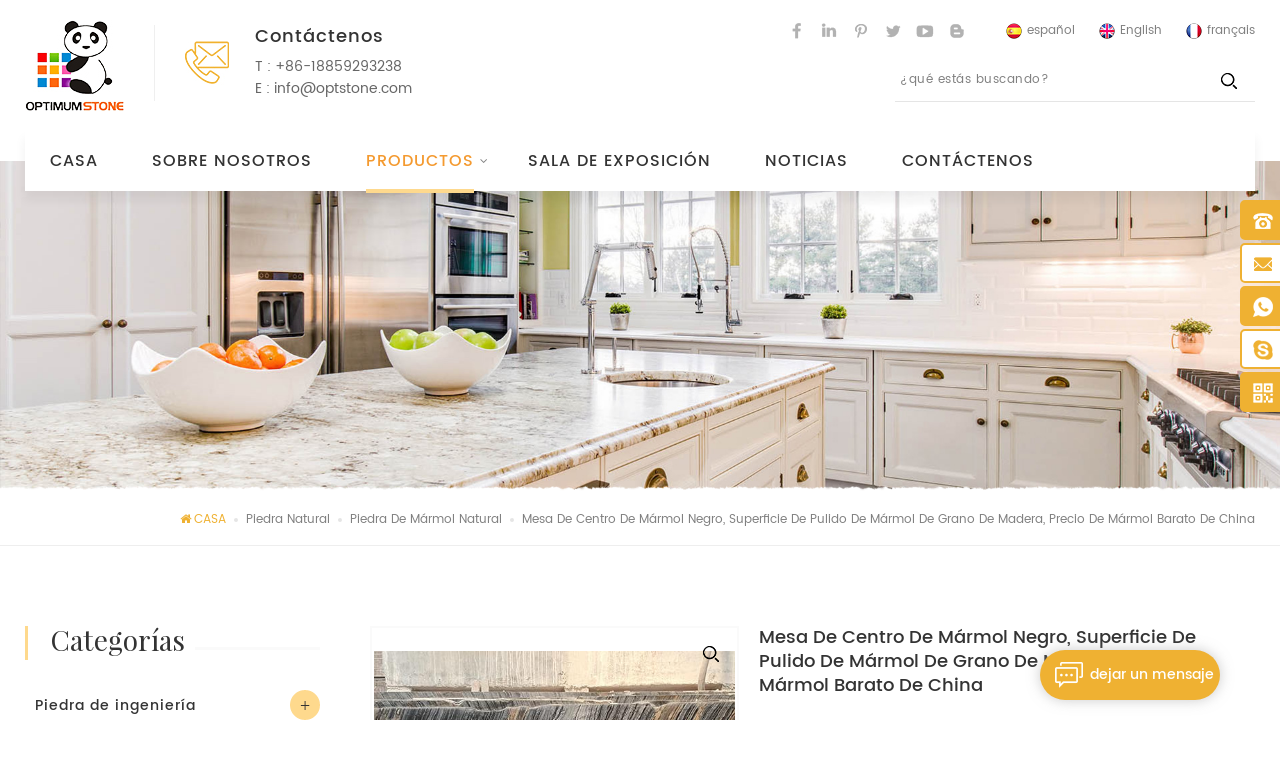

--- FILE ---
content_type: text/html
request_url: https://es.optstone.com/black-marble-coffee-table-wood-grain-marble-polishing-surface-china-cheap-marble-price_p424.html
body_size: 13339
content:
<!DOCTYPE html PUBLIC "-//W3C//DTD XHTML 1.0 Transitional//EN" "http://www.w3.org/TR/xhtml1/DTD/xhtml1-transitional.dtd">
<html xmlns="http://www.w3.org/1999/xhtml">
    <head>
        <meta http-equiv="X-UA-Compatible" content="IE=edge">
            <meta name="viewport" content="width=device-width, initial-scale=1.0, user-scalable=no">
                <meta http-equiv="Content-Type" content="text/html; charset=utf-8" />
                <meta http-equiv="X-UA-Compatible" content="IE=edge,Chrome=1" />
                <meta http-equiv="X-UA-Compatible" content="IE=9" />
                <meta http-equiv="Content-Type" content="text/html; charset=utf-8" />
                <title>Mesa De Centro De Mármol Negro,superficie De Pulido De Mármol De Grano De Madera,precio De Mármol Barato De China Proveedores - Optstone.es</title>
                <meta name="keywords" content="mesa de centro de mármol negro,pulido de mármol de grano de madera,precio barato de mármol de china" />
                <meta name="description" content="fabricante de Mesa de centro de mármol negro,superficie de pulido de mármol de grano de madera,precio de mármol barato de china,vendemos al por mayor mesa de centro de mármol negro. producto de alta calidad a precios competitivos. pregunta ahora!" />
                <link href="/template/images/logo.ico" rel="shortcut icon"  />
                                    <link rel="alternate" hreflang="en" href="https://www.optstone.com/black-marble-coffee-table-wood-grain-marble-polishing-surface-china-cheap-marble-price_p424.html" />
                                    <link rel="alternate" hreflang="fr" href="https://fr.optstone.com/black-marble-coffee-table-wood-grain-marble-polishing-surface-china-cheap-marble-price_p424.html" />
                                    <link rel="alternate" hreflang="es" href="https://es.optstone.com/black-marble-coffee-table-wood-grain-marble-polishing-surface-china-cheap-marble-price_p424.html" />
                                <link type="text/css" rel="stylesheet" href="/template/css/bootstrap.css">
                    <link type="text/css" rel="stylesheet" href="/template/css/font-awesome.min.css">
                        <link type="text/css" rel="stylesheet" href="/template/css/meanmenu.min.css">
                            <link type="text/css" rel="stylesheet" href="/template/css/animate.css" />
                            <link type="text/css" rel="stylesheet" href="/template/css/style.css">
                                <script type="c9042bfe08d6022447649996-text/javascript" src="/template/js/jquery-1.8.3.js"></script>
                                <script language="javascript" src="/js/jquery.validate.min.js" type="c9042bfe08d6022447649996-text/javascript"></script>
                                <script language="javascript" src="/js/jquery.blockUI.js" type="c9042bfe08d6022447649996-text/javascript"></script>
                                <script type="c9042bfe08d6022447649996-text/javascript" src="/js/front/common.js"></script>
                                <script type="c9042bfe08d6022447649996-text/javascript" src="/js/jcarousellite_1.0.1.pack.js"></script>
                                <script type="c9042bfe08d6022447649996-text/javascript" src="/template/js/bootstrap.min.js"></script>
                                <script type="c9042bfe08d6022447649996-text/javascript" src="/template/js/demo.js"></script>
                                <script type="c9042bfe08d6022447649996-text/javascript" src="/template/js/jquery.velocity.min.js"></script>
                                <script type="c9042bfe08d6022447649996-text/javascript" src="/template/js/mainscript.js"></script>
                                <script type="c9042bfe08d6022447649996-text/javascript" src="/template/js/slick.js"></script>
                                <script type="c9042bfe08d6022447649996-text/javascript" src="/template/js/bootstrap-touch-slider.js"></script>
                                <!--[if ie9]
                                <script src="js/html5shiv.min.js"></script>
                                <script src="js/respond.min.js"></script>
                                -->
                                <!--[if IE 8]>
                                    <script src="https://oss.maxcdn.com/libs/html5shiv/3.7.0/html5shiv.js"></script>
                                    <script src="https://oss.maxcdn.com/libs/respond.js/1.3.0/respond.min.js"></script>
                                <![endif]-->
                                <script type="c9042bfe08d6022447649996-text/javascript">
                                    if( /Android|webOS|iPhone|iPad|iPod|BlackBerry|IEMobile|Opera Mini/i.test(navigator.userAgent) ) {
                                        $(function () {       
                                            $('.newm img').attr("style","");
                                            $(".newm img").attr("width","");
                                            $(".newm img").attr("height","");     

                                        })
                                    }
                                </script>
                                <meta name="msvalidate.01" content="6BD23CAFBC5E1BF52B98FEC4578FAC20" />
<meta name="google-site-verification" content="Xr_NDGofm7jHgUUVHr9bgtDvJvrJciMxuhhdUhausV4" />
<!-- Google Tag Manager -->
<script type="c9042bfe08d6022447649996-text/javascript">(function(w,d,s,l,i){w[l]=w[l]||[];w[l].push({'gtm.start':
new Date().getTime(),event:'gtm.js'});var f=d.getElementsByTagName(s)[0],
j=d.createElement(s),dl=l!='dataLayer'?'&l='+l:'';j.async=true;j.src=
'https://www.googletagmanager.com/gtm.js?id='+i+dl;f.parentNode.insertBefore(j,f);
})(window,document,'script','dataLayer','GTM-5DQGKH');</script>
<!-- End Google Tag Manager -->                                </head>
                                <body>
                                                                            <!-- Load Facebook SDK for JavaScript -->
<div id="fb-root"></div>
<script type="c9042bfe08d6022447649996-text/javascript">
  window.fbAsyncInit = function() {
    FB.init({
      xfbml            : true,
      version          : 'v3.2'
    });
  };

  (function(d, s, id) {
  var js, fjs = d.getElementsByTagName(s)[0];
  if (d.getElementById(id)) return;
  js = d.createElement(s); js.id = id;
  js.src = 'https://connect.facebook.net/en_US/sdk/xfbml.customerchat.js';
  fjs.parentNode.insertBefore(js, fjs);
}(document, 'script', 'facebook-jssdk'));</script>

<!-- Your customer chat code -->
<div class="fb-customerchat"
  attribution=setup_tool
  page_id="301391693841823">
</div>                                                                        <!-- Google Tag Manager (noscript) -->
<noscript><iframe src="https://www.googletagmanager.com/ns.html?id=GTM-5DQGKH"
height="0" width="0" style="display:none;visibility:hidden"></iframe></noscript>
<!-- End Google Tag Manager (noscript) -->                                    <div class="header clearfix">
                                        <div class="container">
                                            <div class="row">
                                                <div id="logo">
                                                                                                                                                                        <a  href="/" ><img src="/uploadfile/userimg/a354ad9526d5f9cb71e3f722a188375b.jpg" alt="XIAMEN OPTIMUM STONE CO., LTD." /></a>
                                                                                                                                                            </div>
                                                <div class="head_con">
                                                    <em>Contáctenos</em>
                                                                                                            <p>T : <a rel="nofollow" href="tel:+86-18859293238">+86-18859293238</a></p>
                                                                                                                                                                                                                        <p>E : <a  rel="nofollow" href="mailto:info@optstone.com">info@optstone.com</a></p>
                                                                                                    </div>
                                                <div class="head_right clearfix">
                                                    <ul class="language">
                                                                                                                        <li><a href="https://es.optstone.com/black-marble-coffee-table-wood-grain-marble-polishing-surface-china-cheap-marble-price_p424.html" title="español"><img src="/template/images/es.png" alt="español" /><p>español</p></a></li>
                                                             
                                                         
                                                                <li><a href="https://www.optstone.com/black-marble-coffee-table-wood-grain-marble-polishing-surface-china-cheap-marble-price_p424.html" title="English"><img src="/template/images/en.png" alt="English" /><p>English</p></a></li>
                                                             
                                                                <li><a href="https://fr.optstone.com/black-marble-coffee-table-wood-grain-marble-polishing-surface-china-cheap-marble-price_p424.html" title="français"><img src="/template/images/fr.png" alt="français" /><p>français</p></a></li>
                                                                                                                </ul>
                                                    <ul class="social_icons">
                                                          
                                                          
                                                              
                                                                <li><a rel="nofollow" target="_blank" href="https://www.facebook.com/optstone/" ><img src="/uploadfile/friendlink/bdc2cd1f3142ecf1d4c24f6d8e1ad53f.png" alt="con_sns_f" /></a></li>
                                                              
                                                                <li><a rel="nofollow" target="_blank" href="http://www.linkedin.com/company/xiamen-optimum-stone-co.-ltd.?trk=nav_account_sub_nav_company_admin" ><img src="/uploadfile/friendlink/062fcd20dd2a91b6cbd13fe26634f50d.png" alt="con_sns_l" /></a></li>
                                                              
                                                                <li><a rel="nofollow" target="_blank" href="https://www.pinterest.com/zhendongguo/" ><img src="/uploadfile/friendlink/1076cba21b0c7cf4cee3275629d8c639.png" alt="con_sns_y" /></a></li>
                                                              
                                                                <li><a rel="nofollow" target="_blank" href="https://twitter.com/Optimumstone" ><img src="/uploadfile/friendlink/04c3bee7cf20d8230089191be4828bf4.png" alt="con_sns_b" /></a></li>
                                                              
                                                                <li><a rel="nofollow" target="_blank" href="https://www.youtube.com/channel/UClp8kDBKvsjVNIrb1cutuLQ" ><img src="/uploadfile/friendlink/3b256295db3612e2631e9a4598a612be.png" alt="con_sns_l" /></a></li>
                                                              
                                                                <li><a rel="nofollow" target="_blank" href="https://optimumstonequartz.blogspot.com" ><img src="/uploadfile/friendlink/6d1a7531be52fab3bf4cd8fbc739f5f9.png" alt="con_sns_l" /></a></li>
                                                                                                                    	
                                                    </ul>
                                                    <div class="clearfix"></div>
                                                    <div class="search_box">
                                                        <div class="attr-nav">
                                                            <a class="search" href="#"><i></i></a>
                                                        </div>
                                                        <div class="top-search clearfix">
                                                            <div class="input-group">
                                                                <h4>¿qué estás buscando?</h4>
                                                                <div class="header_search clearfix">
                                                                    <input name="search_keyword" onkeydown="if (!window.__cfRLUnblockHandlers) return false; javascript:enterIn(event);" type="text" class="form-control" placeholder="¿qué estás buscando?" data-cf-modified-c9042bfe08d6022447649996-="">
                                                                        <input  type="submit" class="search_btn btn_search1" value="">
                                                                            </div>
                                                                            <span class="input-group-addon close-search"><i class="fa fa-times"></i></span>
                                                                            </div>
                                                                            </div>
                                                                            </div>
                                                                            </div>
                                                                            <div class="mobile-menu-area hidden-md hidden-lg">
                                                                                <div class="container">
                                                                                    <div class="row">
                                                                                        <div class="col-md-12">
                                                                                            <div class="mobile-menu">
                                                                                                <nav id="mobile-menu">
                                                                                                    <ul class="clearfix">
                                                                                                        <li><a href="/">Casa</a></li>
                                                                                                                                                                                                                <li><a  href="/about-us_d1">sobre nosotros</a></li>
                                                                                                        <li><a href="/products">Productos</a>
                                                                                                            <ul class="vmegamenu">
                                                                                                                                                                                                                                                                                                                                                        <li><a href="/piedra-de-ingenier-a_c4" title="Piedra de ingeniería">Piedra de ingeniería</a>
                                                                                                                                                                                                                                                    <ul class="vmegamenu">
                                                                                                                                                                                                                                                                                                                                                                                                        <li><a href="/engineered-quartz-stone_c11" title="Piedra de cuarzo de ingeniería">Piedra de cuarzo de ingeniería</a></li>
                                                                                                                                                                                                                                                                                                                                                                                                                                                                                                                                            <li><a href="/engineered-sintered-stone_c22" title="Piedra sinterizada de ingeniería">Piedra sinterizada de ingeniería</a></li>
                                                                                                                                                                                                                                                                                                                                                                                                                                                                                                                                            <li><a href="/engineered-nanoglass-stone_c14" title="Piedra de nanovidrio diseñada">Piedra de nanovidrio diseñada</a></li>
                                                                                                                                                                                                                                                                                                                                                                                                                                                                                                                                            <li><a href="/engineered-marble-stone_c12" title="Piedra de mármol de ingeniería">Piedra de mármol de ingeniería</a></li>
                                                                                                                                                                                                                                                                                                                                                                                                                                                                                                                                            <li><a href="/engineered-onyx-stone_c13" title="Piedra de ónix artificial">Piedra de ónix artificial</a></li>
                                                                                                                                                                                                                                                                                                                                                                                                </ul>
                                                                                                                                                                                                                                            </li>			
                                                                                                                                                                                                                                                                                                                                                                                                                                                                            <li><a href="/piedra-natural_c1" title="Piedra natural">Piedra natural</a>
                                                                                                                                                                                                                                                    <ul class="vmegamenu">
                                                                                                                                                                                                                                                                                                                                                                                                        <li><a href="/natural-quartzite_c23" title="Cuarcita natural">Cuarcita natural</a></li>
                                                                                                                                                                                                                                                                                                                                                                                                                                                                                                                                            <li><a href="/natural-travertine_c25" title="Travertino natural">Travertino natural</a></li>
                                                                                                                                                                                                                                                                                                                                                                                                                                                                                                                                            <li><a href="/natural-granite-stone_c6" title="Piedra de granito natural">Piedra de granito natural</a></li>
                                                                                                                                                                                                                                                                                                                                                                                                                                                                                                                                            <li><a href="/natural-marble-stone_c5" title="Piedra de mármol natural">Piedra de mármol natural</a></li>
                                                                                                                                                                                                                                                                                                                                                                                                                                                                                                                                            <li><a href="/natural-onyx-stone_c7" title="Piedra de ónix natural">Piedra de ónix natural</a></li>
                                                                                                                                                                                                                                                                                                                                                                                                </ul>
                                                                                                                                                                                                                                            </li>			
                                                                                                                                                                                                                                                                                                                                                                                                                                                                            <li><a href="/piedra-promocional_c3" title="Piedra promocional">Piedra promocional</a>
                                                                                                                                                                                                                                                    <ul class="vmegamenu">
                                                                                                                                                                                                                                                                                                                                                                                                        <li><a href="/promotional-natural-stone_c15" title="Piedra natural promocional">Piedra natural promocional</a></li>
                                                                                                                                                                                                                                                                                                                                                                                                                                                                                                                                            <li><a href="/promotional-engineered-stone_c16" title="Piedra de ingeniería promocional">Piedra de ingeniería promocional</a></li>
                                                                                                                                                                                                                                                                                                                                                                                                </ul>
                                                                                                                                                                                                                                            </li>			
                                                                                                                                                                                                                                                                                                                                                                                                                                                                            <li><a href="/piedra-fabricada_c19" title="Piedra fabricada">Piedra fabricada</a>
                                                                                                                                                                                                                                                    <ul class="vmegamenu">
                                                                                                                                                                                                                                                                                                                                                                                                        <li><a href="/stone-furnitures_c24" title="Muebles de piedra">Muebles de piedra</a></li>
                                                                                                                                                                                                                                                                                                                                                                                                                                                                                                                                            <li><a href="/countertop-vanity-top_c21" title="Encimeras y encimeras de tocador">Encimeras y encimeras de tocador</a></li>
                                                                                                                                                                                                                                                                                                                                                                                                                                                                                                                                            <li><a href="/headstone-monument_c20" title="Lápida y monumento">Lápida y monumento</a></li>
                                                                                                                                                                                                                                                                                                                                                                                                </ul>
                                                                                                                                                                                                                                            </li>			
                                                                                                                                                                                                                                    		
                                                                                                            </ul>
                                                                                                        </li>
                                                                                                                                                                                                                <li><a  href="/showroom_nc1">sala de exposición</a>
                                                                                                                                                                                                                    </li>
                                                                                                                                                                                                                <li><a  href="/news_nc2">Noticias</a>
                                                                                                                                                                                                                    </li>
                                                                                                                                                                                                                <li><a  href="/contact-us_d2">Contáctenos</a>
                                                                                                                                                                                                                      </li>
                                                                                                    </ul>	
                                                                                                </nav>
                                                                                            </div>
                                                                                        </div>
                                                                                    </div>
                                                                                </div>
                                                                            </div>
                                                                            </div>
                                                                            </div>
                                                                            </div>
                                                                            <header class="large">
                                                                                <div class="nav_content clearfix">
                                                                                    <div class="container">
                                                                                        <div class="row">
                                                                                            <div class="mainmenu-area bg-color-2">
                                                                                                <div class="mainmenu-left visible-lg visible-md">
                                                                                                    <div class="mainmenu">
                                                                                                        <nav>
                                                                                                            <ul>
                                                                                                                <li ><a href="/">Casa</a></li>
                                                                                                                                                                                                                                <li ><a  href="/about-us_d1">sobre nosotros</a></li>
                                                                                                                <li class="product_vmegamenu  active"><a href="/products">Productos</a>
                                                                                                                    <ul class="">
                                                                                                                        <li class="col-sm-12">
                                                                                                                            <ul class="nav_list clearfix">
                                                                                                                                                                                                                                                                                                                                                                                                        <li class="col-sm-3">
                                                                                                                                        <a href="/piedra-de-ingenier-a_c4" title="Piedra de ingeniería" class="nav_image" style="background-image:url(/uploadfile/category/f9038ee196397ae14104e152d0cc261a.jpg);"></a>
                                                                                                                                        <h4><a href="/piedra-de-ingenier-a_c4" title="Piedra de ingeniería">Piedra de ingeniería</a></h4>
                                                                                                                                                                                                                                                                                    <div>
                                                                                                                                                                                                                                                                                                                                                                                                                                                        <p><a href="/engineered-quartz-stone_c11"  class="vgema-title">Piedra de cuarzo de ingeniería</a></p>
                                                                                                                                                                                                                                                                                                                                                                                                                                                                                                                                                                                                            <p><a href="/engineered-sintered-stone_c22"  class="vgema-title">Piedra sinterizada de ingeniería</a></p>
                                                                                                                                                                                                                                                                                                                                                                                                                                                                                                                                                                                                            <p><a href="/engineered-nanoglass-stone_c14"  class="vgema-title">Piedra de nanovidrio diseñada</a></p>
                                                                                                                                                                                                                                                                                                                                                                                                                                                                                                                                                                                                            <p><a href="/engineered-marble-stone_c12"  class="vgema-title">Piedra de mármol de ingeniería</a></p>
                                                                                                                                                                                                                                                                                                                                                                                                                                                                                                                                                                                                            <p><a href="/engineered-onyx-stone_c13"  class="vgema-title">Piedra de ónix artificial</a></p>
                                                                                                                                                                                                                                                                                                                                                                                                                                                </div>
                                                                                                                                                                                                                                                                            </li>			
                                                                                                                                                                                                                                                                                                                                                                                                                                                                                                                                            <li class="col-sm-3">
                                                                                                                                        <a href="/piedra-natural_c1" title="Piedra natural" class="nav_image" style="background-image:url(/uploadfile/category/2f3f7c57aa1a925b2bc1e9521c40b593.jpg);"></a>
                                                                                                                                        <h4><a href="/piedra-natural_c1" title="Piedra natural">Piedra natural</a></h4>
                                                                                                                                                                                                                                                                                    <div>
                                                                                                                                                                                                                                                                                                                                                                                                                                                        <p><a href="/natural-quartzite_c23"  class="vgema-title">Cuarcita natural</a></p>
                                                                                                                                                                                                                                                                                                                                                                                                                                                                                                                                                                                                            <p><a href="/natural-travertine_c25"  class="vgema-title">Travertino natural</a></p>
                                                                                                                                                                                                                                                                                                                                                                                                                                                                                                                                                                                                            <p><a href="/natural-granite-stone_c6"  class="vgema-title">Piedra de granito natural</a></p>
                                                                                                                                                                                                                                                                                                                                                                                                                                                                                                                                                                                                            <p><a href="/natural-marble-stone_c5"  class="vgema-title">Piedra de mármol natural</a></p>
                                                                                                                                                                                                                                                                                                                                                                                                                                                                                                                                                                                                            <p><a href="/natural-onyx-stone_c7"  class="vgema-title">Piedra de ónix natural</a></p>
                                                                                                                                                                                                                                                                                                                                                                                                                                                </div>
                                                                                                                                                                                                                                                                            </li>			
                                                                                                                                                                                                                                                                                                                                                                                                                                                                                                                                            <li class="col-sm-3">
                                                                                                                                        <a href="/piedra-promocional_c3" title="Piedra promocional" class="nav_image" style="background-image:url(/uploadfile/category/7cbaab7c91efda348179fbdb963fad17.jpg);"></a>
                                                                                                                                        <h4><a href="/piedra-promocional_c3" title="Piedra promocional">Piedra promocional</a></h4>
                                                                                                                                                                                                                                                                                    <div>
                                                                                                                                                                                                                                                                                                                                                                                                                                                        <p><a href="/promotional-natural-stone_c15"  class="vgema-title">Piedra natural promocional</a></p>
                                                                                                                                                                                                                                                                                                                                                                                                                                                                                                                                                                                                            <p><a href="/promotional-engineered-stone_c16"  class="vgema-title">Piedra de ingeniería promocional</a></p>
                                                                                                                                                                                                                                                                                                                                                                                                                                                </div>
                                                                                                                                                                                                                                                                            </li>			
                                                                                                                                                                                                                                                                                                                                                                                                                                                                                                                                            <li class="col-sm-3">
                                                                                                                                        <a href="/piedra-fabricada_c19" title="Piedra fabricada" class="nav_image" style="background-image:url(/uploadfile/category/67e6e7224b1de47262928f518d14e655.jpg);"></a>
                                                                                                                                        <h4><a href="/piedra-fabricada_c19" title="Piedra fabricada">Piedra fabricada</a></h4>
                                                                                                                                                                                                                                                                                    <div>
                                                                                                                                                                                                                                                                                                                                                                                                                                                        <p><a href="/stone-furnitures_c24"  class="vgema-title">Muebles de piedra</a></p>
                                                                                                                                                                                                                                                                                                                                                                                                                                                                                                                                                                                                            <p><a href="/countertop-vanity-top_c21"  class="vgema-title">Encimeras y encimeras de tocador</a></p>
                                                                                                                                                                                                                                                                                                                                                                                                                                                                                                                                                                                                            <p><a href="/headstone-monument_c20"  class="vgema-title">Lápida y monumento</a></p>
                                                                                                                                                                                                                                                                                                                                                                                                                                                </div>
                                                                                                                                                                                                                                                                            </li>			
                                                                                                                                                                                                                                                                    		
                                                                                                                            </ul>
                                                                                                                        </li>
                                                                                                                    </ul>
                                                                                                                </li>
                                                                                                                                                                                                                                <li ><a  href="/showroom_nc1">sala de exposición</a>
                                                                                                                                                                                                                                    </li>
                                                                                                                                                                                                                                <li ><a  href="/news_nc2">Noticias</a>
                                                                                                                                                                                                                                    </li>
                                                                                                                                                                                                                                <li ><a  href="/contact-us_d2">Contáctenos</a>
                                                                                                                                                                                                                                    </li>
                                                                                                            </ul>
                                                                                                        </nav>
                                                                                                    </div>
                                                                                                </div>
                                                                                            </div>
                                                                                        </div>
                                                                                    </div>    	
                                                                                </div>
                                                                            </header>
                                                                            <div class="height"></div>
                                                                                    <div class="page_banner">
                                    <img src="/uploadfile/bannerimg/15631700936869202988.jpg" alt="" />
                        <div class="attachment_line_top"></div>
            </div>
<div class="breadcrumb clearfix">
    <div class="container">
        <div class="row">
            <div class="bread-right">
                <a class="home" href="/" title="Return to Home"><i class="fa fa-home"></i>Casa</a>
                                              
                        <i></i><a href="/natural-stone_c1"><h2>Piedra natural</h2></a>             
                              
                        <i></i><a href="/natural-marble-stone_c5"><h2>Piedra de mármol natural</h2></a>             
                                                    <i></i>Mesa de centro de mármol negro, superficie de pulido de mármol de grano de madera, precio de mármol barato de china            </div>
        </div>
    </div>
</div>
<div class="page_section clearfix">
    <div class="container">
        <div class="row">
            <div class="page-right clearfix">
                <div class="prom_img col-sm-5 col-xs-12">
                    <div class="sp-loading"><br><img id="product_detail_img"  alt="precio de mármol de grano de madera negro" src="/uploadfile/202203/13/7adf0289ab6aa0fee4305eaab9c50b26_medium.jpg" /></div>
                    <div class="sp-wrap">
                                 
                            <a href="/uploadfile/202203/13/7adf0289ab6aa0fee4305eaab9c50b26_medium.jpg" >
                                <img src="/uploadfile/202203/13/7adf0289ab6aa0fee4305eaab9c50b26_medium.jpg" alt = "Black wood grain marble price" /></a>
                                 
                            <a href="/uploadfile/202203/13/7e0a294596d02281ceb25e73f7141599_medium.jpg" >
                                <img src="/uploadfile/202203/13/7e0a294596d02281ceb25e73f7141599_medium.jpg" alt = "Black wood grain marble price" /></a>
                         
                    </div>
                </div>
                <script type="c9042bfe08d6022447649996-text/javascript" src="/template/js/smoothproducts.min.js"></script>
                <script type="c9042bfe08d6022447649996-text/javascript">
                    $(document).ready(function() {
                        $('.sp-wrap').smoothproducts();
                    });
                </script>
                <div class="prom-right clearfix col-sm-7 col-xs-12">
                    <h1>Mesa de centro de mármol negro, superficie de pulido de mármol de grano de madera, precio de mármol barato de china</h1>
                    <div class="main">extraído en china, esto mármol de grano de madera negro se exporta a todo el mundo. para el diseño de combinación de libros en dos losas, exhibe un efecto diferente para tamaños más grandes. si necesita mármol negro de precio económico, puede tener una idea de este tipo de mármol pulido .</div>
                    <div class="pro-table clearfix">
                        <ul class="ptab-list clearfix">
                                           
                                <li class="clearfix"><p>Artículo No.:</p><span>Antique wood grain </span></li>
                                                                                        <li class="clearfix"><p>Tiempo de espera:</p><span>15-25 days after receiving deposit</span></li>
                                                                                   
                                <li class="clearfix"><p>Origen del producto:</p><span>China </span></li>
                              
                                                                                        <li class="clearfix"><p>Puerto de embarque:</p><span>Xiamen </span></li>
                                                                                        <li class="clearfix"><p>Pago:</p><span>TT</span></li>
                                                            
                                                                                                           									    						
                                                            <li class="clearfix"><p>Color:</p><span>Black </span></li>
                             
                                                                                     
                        </ul>
                                                    <style>
                                .prom-right .pro-table ul li p{ width: 33%;}
                            </style>
                                            </div>
                    <div class="mobile_inquiry clearfix">
                        <span class="main_more"><a href="#pro_inquiry" data-scroll="" data-options="{ &quot;easing&quot;: &quot;linear&quot; }">Investigación ahora</a></span>
                        </div>
                    </div>
                    <div class="clearfix"></div>
                    <div class="mostBox clearfix">
                        <div class="page_title"><em class="info_left_line">Descripción de los productos</em></div>
                        <div class="text">
                            <span style="font-size:14px;"><strong>Mesa de centro de mármol negro, superficie de pulido de mármol de grano de madera, precio de mármol barato de china</strong></span><br /><br /><span style="font-size:14px;"> la piedra de mármol china tiene un precio económico, con varias opciones de color, desde blanco hasta negro, gris a marrón. incluso en la misma provincia, hay diferentes tipos de colores de piedra de mármol. sin embargo, la piedra de mármol natural no es estable en calidad, con muchos tipos de problemas. es importante saber cómo elegir bloques de mármol de buena calidad, para cortar losas de mármol de buena calidad para los compradores. ya que nuestro bloque de mármol QC tiene muchos años de experiencia en la selección de bloques de mármol, conocen bien los niveles de calidad de los bloques de cinco a seis lados de ellos. pero, a veces, las cerraduras de mármol perfectas pueden' t producir losas de mármol perfectas, porque hay cambios ocultos dentro de los bloques. por lo tanto, antes de vender las losas de mármol a nuestros compradores, todavía tenemos que comprobar primero la calidad de la losa. y los precios son siempre cotizado en base a diferentes estándares de calidad.</span><br /><br /><span style="font-size:14px;"></span><br /><span style="font-size:14px;"><strong><span style="font-size:14px;color:#000000;background-color:#00D5FF;"> Detalles de producto</span></strong><strong><span style="font-size:14px;color:#000000;background-color:#00D5FF;">:</span></strong></span><br /><span style="font-size:14px;"></span><br /><span style="font-size:14px;"><span style="font-size:14px;"><strong> material:</strong> mármol negro de grano de madera con línea dorada originario de china;</span></span><span style="font-size:14px;"></span><br /><span style="font-size:14px;"><span style="font-size:14px;"><span style="font-size:14px;"><strong> color</strong></span><span style="font-size:14px;"><strong>:</strong></span></span><span style="font-size:14px;"> veta de madera negra con línea dorada;</span></span><br /><span style="font-size:14px;"><span style="font-size:14px;"><span style="font-size:14px;"><strong> Talla</strong></span><span style="font-size:14px;"><strong>:</strong></span></span><span style="font-size:14px;"> 2400up*1200up milímetro</span></span><br /><span style="font-size:14px;"><span style="font-size:14px;"><strong> espesor</strong></span><span style="font-size:14px;"><strong>:</strong></span></span><span style="font-size:14px;"> 18 mm en su mayoría;</span><br /><span style="font-size:14px;"><span style="font-size:14px;"><span style="font-size:14px;"><strong> acabado de superficies</strong></span><span style="font-size:14px;"><strong>:</strong></span></span><span style="font-size:14px;"> pulido superior para losa grande y productos cortados a medida con dibujos detallados;</span></span><br /><span style="font-size:14px;"><span style="font-size:14px;"><span style="font-size:14px;"><strong> usos</strong></span><span style="font-size:14px;"><strong>:</strong></span></span><span style="font-size:14px;"> baldosas para pisos, baldosas para paredes, tocador, encimera de cocina, etc.</span></span><br /><span style="font-size:14px;"><span style="font-size:14px;"><span style="font-size:14px;"><strong> muestras</strong></span><span style="font-size:14px;"><strong>:</strong></span></span><span style="font-size:14px;"> las muestras están disponibles de forma gratuita y el flete es negociable, según el costo total;</span></span><br /><span style="font-size:14px;"><span style="font-size:14px;"><span style="font-size:14px;"><strong> paquetes</strong></span><span style="font-size:14px;"><strong>:</strong></span></span><span style="font-size:14px;"> paquete de marco de madera apto para el mar para losa grande y caja de madera para productos cortados a medida;</span></span><strong><br /><br /><br /><span style="font-size:14px;"><strong> fotos de referencia</strong></span><span style="font-size:14px;"><strong>:</strong></span><br /><br /><img src="/js/htmledit/kindeditor/attached/20220313/20220313131653_14592.jpg"alt="marble coffee table price"width=""height=""title="marble coffee table price"align="" /><br /><br /><br /><img src="/js/htmledit/kindeditor/attached/20220313/20220313131720_71357.jpg"alt="marble polishing surface black benchtop"width=""height=""title="marble polishing surface black benchtop"align="" /><br /><br /><br /><img src="/js/htmledit/kindeditor/attached/20220313/20220313131750_76033.jpg"alt="cheap price china wood marble vein "width=""height=""title="cheap price china wood marble vein "align="" /><br /><br /><br /><br /><br /></strong>                        </div>
                    </div>
                    <div class="single_message_column clearfix" id="pro_inquiry">
                        <div class="attachment_line_top"></div>
                        <div class="attachment_line_top attachment_line_bottom"></div>
                        <div class="message clearfix">
                            <div class="main_title"><h6>enviar un mensaje</h6></div>
                            <form id="email_form" name="email_form" method="post" action="/inquiry/addinquiry">
                                <input type="hidden" name="msg_title" value="Mesa de centro de mármol negro, superficie de pulido de mármol de grano de madera, precio de mármol barato de china" class="meInput" />
                                <input type="hidden" name="to_proid[]" value="424" class="meInput" />
                                <input type="hidden" name="product_id" value="424" class="meInput" />
                                <input type='hidden' name='msg_userid' value= />
                                <div class="text">Si está interesado en nuestros productos y desea conocer más detalles, deje un mensaje aquí, le responderemos tan pronto como podamos.</div>
                                <ul class="clearfix info_left_line">
                                    <li class="col-xs-12"><p>Sujeto :<a href="/black-marble-coffee-table-wood-grain-marble-polishing-surface-china-cheap-marble-price_p424.html">Mesa de centro de mármol negro, superficie de pulido de mármol de grano de madera, precio de mármol barato de china</a></p></li>
                                    <li class="col-sm-6 col-xs-12">
                                        <span class="ms_e"><input type="text" name="msg_email" id="msg_email" class="meInput" placeholder="Tu correo electrónico" onfocus="if (!window.__cfRLUnblockHandlers) return false; if(this.value=='Tu correo electrónico'){this.value='';}" onblur="if (!window.__cfRLUnblockHandlers) return false; if(this.value==''){this.value='Tu correo electrónico';}" data-cf-modified-c9042bfe08d6022447649996-=""></span>
                                    </li>
                                    <li class="col-sm-6 col-xs-12">
                                        <span class="ms_p"><input type="text" name="msg_tel" id="msg_phone" class="meInput" placeholder="Tel/Whatsapp" onfocus="if (!window.__cfRLUnblockHandlers) return false; if(this.value=='Tel/Whatsapp'){this.value='';}" onblur="if (!window.__cfRLUnblockHandlers) return false; if(this.value==''){this.value='Tel/Whatsapp';}" data-cf-modified-c9042bfe08d6022447649996-=""></span>
                                    </li>
                                    <li class="col-xs-12">
                                        <span class="ms_m"><textarea id="meText" placeholder="Mensaje" onblur="if (!window.__cfRLUnblockHandlers) return false; if (this.value == ''){this.value = 'Mensaje';this.style.color='#999';}checknum(this,3000,'tno')" onfocus="if (!window.__cfRLUnblockHandlers) return false; if (this.value == 'Mensaje'){this.value = '';this.style.color='#333';}" onkeyup="if (!window.__cfRLUnblockHandlers) return false; checknum(this,3000,'tno')" maxlength="3000" name="msg_content" style="color:#999;" class=" meText" data-cf-modified-c9042bfe08d6022447649996-=""></textarea></span>
                                    </li>
                                    <div class="clearfix"></div>
                                </ul>
                                <span class="main_more google_genzong"><input type="submit" value="enviar"></span>
                            </form>
                        </div>
                    </div>
                    <ul class="post_blog_tag">
                        <p>Etiquetas :</p>
                                                	
                                                            <li><a href="/black-marble-coffee-table_sp">mesa de centro de mármol negro</a></li>
                                                            <li><a href="/wood-grain-marble-polishing_sp">pulido de mármol de grano de madera</a></li>
                                                            <li><a href="/cheap-price-china-marble_sp">precio barato de mármol de china</a></li>
                                       
                                            </ul>
                    <ul class="navigation clearfix">
                         
                            <li class="prev_post">
                                <a href="/black-marble-table-good-marble-stone-texture-for-kitchen-natural-marble-floor-tiles_p425.html">
                                    <span class="meta_nav">Publicación anterior</span>
                                    <h4 class="post_title">Mesa de mármol negro, buena textura de piedra de mármol para cocina, baldosas de mármol natural</h4>
                                </a>
                            </li>    
                                                  
                            <li class="next_post">
                                <a href="/straight-line-white-natural-marble-hotel-building-projects-marble-tiles-chinese-marble-colors_p423.html">
                                    <span class="meta_nav">Poste siguiente</span>
                                    <h4 class="post_title">Proyectos de construcción de hoteles de mármol natural blanco de línea recta Baldosas de mármol Colores de mármol chino</h4>
                                </a>
                            </li> 
                                            </ul>
                </div>
                <div class="page-left clearfix">
    <div id="right_column" class="left-cat column clearfix">
        <section class="block blockcms column_box">
            <span class="left_title"><em class="info_left_line">Categorías</em><span></span><i class="column_icon_toggle icon-plus-sign"></i></span>
            <div class="block_content toggle_content" style="">
                <div class="mtree-demo">
                    <ul class="mtree">
                            
                            <li><b></b><a href="/engineered-stone_c4">Piedra de ingeniería</a>
                                    
                                    <ul>
                                                

                                            <li>  <a href="/engineered-quartz-stone_c11">Piedra de cuarzo de ingeniería</a>
                                                   
                                            </li> 
                                                

                                            <li>  <a href="/engineered-sintered-stone_c22">Piedra sinterizada de ingeniería</a>
                                                   
                                            </li> 
                                                

                                            <li>  <a href="/engineered-nanoglass-stone_c14">Piedra de nanovidrio diseñada</a>
                                                   
                                            </li> 
                                                

                                            <li>  <a href="/engineered-marble-stone_c12">Piedra de mármol de ingeniería</a>
                                                   
                                            </li> 
                                                

                                            <li>  <a href="/engineered-onyx-stone_c13">Piedra de ónix artificial</a>
                                                   
                                            </li> 
                                         
                                    </ul>
                                      
                            </li>               
                            
                            <li><b></b><a href="/natural-stone_c1">Piedra natural</a>
                                    
                                    <ul>
                                                

                                            <li>  <a href="/natural-quartzite_c23">Cuarcita natural</a>
                                                   
                                            </li> 
                                                

                                            <li>  <a href="/natural-travertine_c25">Travertino natural</a>
                                                   
                                            </li> 
                                                

                                            <li>  <a href="/natural-granite-stone_c6">Piedra de granito natural</a>
                                                   
                                            </li> 
                                                

                                            <li>  <a href="/natural-marble-stone_c5">Piedra de mármol natural</a>
                                                   
                                            </li> 
                                                

                                            <li>  <a href="/natural-onyx-stone_c7">Piedra de ónix natural</a>
                                                   
                                            </li> 
                                         
                                    </ul>
                                      
                            </li>               
                            
                            <li><b></b><a href="/promotional-stone_c3">Piedra promocional</a>
                                    
                                    <ul>
                                                

                                            <li>  <a href="/promotional-natural-stone_c15">Piedra natural promocional</a>
                                                   
                                            </li> 
                                                

                                            <li>  <a href="/promotional-engineered-stone_c16">Piedra de ingeniería promocional</a>
                                                   
                                            </li> 
                                         
                                    </ul>
                                      
                            </li>               
                            
                            <li><b></b><a href="/fabricated-stone_c19">Piedra fabricada</a>
                                    
                                    <ul>
                                                

                                            <li>  <a href="/stone-furnitures_c24">Muebles de piedra</a>
                                                   
                                            </li> 
                                                

                                            <li>  <a href="/countertop-vanity-top_c21">Encimeras y encimeras de tocador</a>
                                                   
                                            </li> 
                                                

                                            <li>  <a href="/headstone-monument_c20">Lápida y monumento</a>
                                                   
                                            </li> 
                                         
                                    </ul>
                                      
                            </li>               
                         
                    </ul>
                </div>
            </div>
            <script type="c9042bfe08d6022447649996-text/javascript" src="/template/js/mtree.js"></script>
        </section>
    </div>
    <div id="right_column" class="left-pro column clearfix">
        <section class="block blockcms column_box">
            <span class="left_title"><em class="info_left_line">Productos</em><span></span><i class="column_icon_toggle icon-plus-sign"></i></span>
            <div class="block_content toggle_content" style="">
                <ul class="list clearfix">
                     
                        <li class="clearfix">
                            <div class="image pro_image">
                                <a href="/op9011-net-grain-calacatta-white-new-color-quartz-slabs-for-kitchen-quartz-fabrication_p111.html"></a>
                                <img id="product_detail_img"  alt="grano neto calacatta cuarzo" src="/uploadfile/201611/03/619feb21cb0a248b1f78f677052956c3_medium.jpg" />                                <span class="icon"></span>
                            </div>
                            <div class="main">
                                <h4 class="title"><a href="/op9011-net-grain-calacatta-white-new-color-quartz-slabs-for-kitchen-quartz-fabrication_p111.html">Op9011 cala de grano blanco calacatta nuevo color losas de cuarzo para la cocina de fabricación de cuarzo</a></h4>
                                <a href="/op9011-net-grain-calacatta-white-new-color-quartz-slabs-for-kitchen-quartz-fabrication_p111.html" class="page_more">Ver más<i></i></a>
                            </div>
                        </li>
                     
                        <li class="clearfix">
                            <div class="image pro_image">
                                <a href="/fine-grain-white-snow-white-pure-white-engineered-synthetic-quartz-slab-manufacturer_p274.html"></a>
                                <img id="product_detail_img"  alt="losa de cuarzo de grano fino blanco como la nieve" src="/uploadfile/201812/07/fca7243f48681a176ad7c07fc12fee2d_medium.jpg" />                                <span class="icon"></span>
                            </div>
                            <div class="main">
                                <h4 class="title"><a href="/fine-grain-white-snow-white-pure-white-engineered-synthetic-quartz-slab-manufacturer_p274.html">Fabricante de la losa sintética dirigida blanca pura de la losa del cuarzo del blanco puro de la nieve blanca del grano</a></h4>
                                <a href="/fine-grain-white-snow-white-pure-white-engineered-synthetic-quartz-slab-manufacturer_p274.html" class="page_more">Ver más<i></i></a>
                            </div>
                        </li>
                     
                        <li class="clearfix">
                            <div class="image pro_image">
                                <a href="/nero-marquina-marble-design-quartz-slab-engineered-black-quartz-slab_p305.html"></a>
                                <img id="product_detail_img"  alt="nero marquina cuarzo negro" src="/uploadfile/201908/02/c8eee3e9369f82fd411bdf14234828dc_medium.jpg" />                                <span class="icon"></span>
                            </div>
                            <div class="main">
                                <h4 class="title"><a href="/nero-marquina-marble-design-quartz-slab-engineered-black-quartz-slab_p305.html">losa de cuarzo de diseño de mármol nero marquina losa de cuarzo negra diseñada</a></h4>
                                <a href="/nero-marquina-marble-design-quartz-slab-engineered-black-quartz-slab_p305.html" class="page_more">Ver más<i></i></a>
                            </div>
                        </li>
                     
                        <li class="clearfix">
                            <div class="image pro_image">
                                <a href="/grey-polished-quartz-slab-concrete-design-good-selling-kitchen-countertop_p404.html"></a>
                                <img id="product_detail_img"  alt="losa de cuarzo gris de hormigón" src="/uploadfile/202109/01/cd678e600c44b90a93eaac0b2273da99_medium.jpg" />                                <span class="icon"></span>
                            </div>
                            <div class="main">
                                <h4 class="title"><a href="/grey-polished-quartz-slab-concrete-design-good-selling-kitchen-countertop_p404.html">encimera de cocina de buena venta de diseño de hormigón de losa de cuarzo pulido gris</a></h4>
                                <a href="/grey-polished-quartz-slab-concrete-design-good-selling-kitchen-countertop_p404.html" class="page_more">Ver más<i></i></a>
                            </div>
                        </li>
                     
                        <li class="clearfix">
                            <div class="image pro_image">
                                <a href="/argentina-popular-white-quartz-slab-staturio-type-calacatta-quartz-slab-3000-1400-20mm_p408.html"></a>
                                <img id="product_detail_img"  alt="Argentina popular calacatta cuarzo blanco" src="/uploadfile/202109/14/b23744ffc3e4eaf04e30d016cf3a1130_medium.jpg" />                                <span class="icon"></span>
                            </div>
                            <div class="main">
                                <h4 class="title"><a href="/argentina-popular-white-quartz-slab-staturio-type-calacatta-quartz-slab-3000-1400-20mm_p408.html">Losa de Cuarzo Blanco Popular Argentina Tipo Staturio Losa de Cuarzo Calacatta 3000 * 1400 * 20mm</a></h4>
                                <a href="/argentina-popular-white-quartz-slab-staturio-type-calacatta-quartz-slab-3000-1400-20mm_p408.html" class="page_more">Ver más<i></i></a>
                            </div>
                        </li>
                     
                        <li class="clearfix">
                            <div class="image pro_image">
                                <a href="/golden-line-white-quartz-slab-luxury-kitchen-top-good-price-for-wholesaler_p409.html"></a>
                                <img id="product_detail_img"  alt="Losa de cuarzo golden line" src="/uploadfile/202109/16/8a795583f43c2baa5c24f1bef84a8868_medium.jpg" />                                <span class="icon"></span>
                            </div>
                            <div class="main">
                                <h4 class="title"><a href="/golden-line-white-quartz-slab-luxury-kitchen-top-good-price-for-wholesaler_p409.html">Golden Line White Quartz Slab Cocina de lujo Top buen precio para mayorista</a></h4>
                                <a href="/golden-line-white-quartz-slab-luxury-kitchen-top-good-price-for-wholesaler_p409.html" class="page_more">Ver más<i></i></a>
                            </div>
                        </li>
                     
                        <li class="clearfix">
                            <div class="image pro_image">
                                <a href="/five-star-hotel-reception-area-background-wall-covering-stone-reception-countertop-quartz_p411.html"></a>
                                <img id="product_detail_img"  alt="Cuarzo de la encimera de la recepción del hotel" src="/uploadfile/202109/24/0240a338c9833a06cd7bacc9d72efa59_medium.jpg" />                                <span class="icon"></span>
                            </div>
                            <div class="main">
                                <h4 class="title"><a href="/five-star-hotel-reception-area-background-wall-covering-stone-reception-countertop-quartz_p411.html">Hotel de cinco estrellas Área de recepción Fondo Revestimiento de paredes Piedra Recepción Encimera Cuarzo</a></h4>
                                <a href="/five-star-hotel-reception-area-background-wall-covering-stone-reception-countertop-quartz_p411.html" class="page_more">Ver más<i></i></a>
                            </div>
                        </li>
                     
                        <li class="clearfix">
                            <div class="image pro_image">
                                <a href="/black-lines-white-quartz-slab-table-top-stone-slab-from-china-manufacturer_p412.html"></a>
                                <img id="product_detail_img"  alt="piedra de mesa de cuarzo de vena negra" src="/uploadfile/202109/26/003d5d9f5abe15e5615efaba79e6de34_medium.jpg" />                                <span class="icon"></span>
                            </div>
                            <div class="main">
                                <h4 class="title"><a href="/black-lines-white-quartz-slab-table-top-stone-slab-from-china-manufacturer_p412.html">Losa de piedra de tablero de mesa de losa de cuarzo blanco de líneas negras del fabricante de China</a></h4>
                                <a href="/black-lines-white-quartz-slab-table-top-stone-slab-from-china-manufacturer_p412.html" class="page_more">Ver más<i></i></a>
                            </div>
                        </li>
                      
                </ul>
            </div>
        </section>
    </div>
</div>            </div>
        </div>
    </div>
    <div class="page_pro clearfix">
        <div class="left clearfix col-md-4 col-xs-12"><div class="box">
                <div class="main_title">
                    <h6 class="info_left_line">Productos relacionados</h6>
                </div>
            </div></div>
        <div class="right clearfix col-md-8 col-xs-12">	
            <div class="slider autoplay4 wow fadeInUp">
                 
                    <div>
                        <div class="li"><div class="column">
                                <div class="image">
                                    <a href="/arabescato-white-natural-marble-wholesale-price-from-china-supplier_p93.html"></a>
                                    <img id="product_detail_img"  alt="arabescato marmol blanco" src="/uploadfile/201610/17/072de3bcc66b3222364fe9da2e0f21e4_medium.jpg" />                                    <div class="icon">
                                        <a href="/arabescato-white-natural-marble-wholesale-price-from-china-supplier_p93.html" class="plus"></a>
                                        <a href="/arabescato-white-natural-marble-wholesale-price-from-china-supplier_p93.html#pro_inquiry" class="inquiry"></a>
                                    </div>
                                </div>
                                <h4 class="title"><a href="/arabescato-white-natural-marble-wholesale-price-from-china-supplier_p93.html">Precio al por mayor del mármol natural blanco del arabescato del proveedor de China</a></h4>
                                <div class="text"> El mármol blanco arabescato tiene una vena muy agradable, que es popular por Azulejos de la pared interior, baldosas e incluso encimera.</div>
                            </div></div>
                    </div>
                 
                    <div>
                        <div class="li"><div class="column">
                                <div class="image">
                                    <a href="/white-straight-lines-natural-marble-stone-for-interior-flooring-tiles_p95.html"></a>
                                    <img id="product_detail_img"  alt="linea recta marmol blanco" src="/uploadfile/201610/17/b925edd282a65b413aeb70c49fe8ce44_medium.jpg" />                                    <div class="icon">
                                        <a href="/white-straight-lines-natural-marble-stone-for-interior-flooring-tiles_p95.html" class="plus"></a>
                                        <a href="/white-straight-lines-natural-marble-stone-for-interior-flooring-tiles_p95.html#pro_inquiry" class="inquiry"></a>
                                    </div>
                                </div>
                                <h4 class="title"><a href="/white-straight-lines-natural-marble-stone-for-interior-flooring-tiles_p95.html">Lineas blancas rectas de mármol natural para pavimentos interiores.</a></h4>
                                <div class="text"> Con diseño de vetas de madera, este. mármol gris y blanco es bueno para azulejos de pisos interiores Revestimiento de paredes o baldosas de piedra.</div>
                            </div></div>
                    </div>
                 
                    <div>
                        <div class="li"><div class="column">
                                <div class="image">
                                    <a href="/turkish-elegant-yulan-natural-marble-for-interior-decoration-stone_p41.html"></a>
                                    <img id="product_detail_img"  alt="piedra natural turca de mármol" src="/uploadfile/201609/27/dc1f850c696f0610e6faefbc84f5d684_medium.jpg" />                                    <div class="icon">
                                        <a href="/turkish-elegant-yulan-natural-marble-for-interior-decoration-stone_p41.html" class="plus"></a>
                                        <a href="/turkish-elegant-yulan-natural-marble-for-interior-decoration-stone_p41.html#pro_inquiry" class="inquiry"></a>
                                    </div>
                                </div>
                                <h4 class="title"><a href="/turkish-elegant-yulan-natural-marble-for-interior-decoration-stone_p41.html">Turco de mármol natural yulan para decoración de interiores de piedra.</a></h4>
                                <div class="text"> Este mármol natural proviene del pavo, que es similar al yulan blanco. Es como una dama elegante que no puedes olvidar después de la primera mirada.</div>
                            </div></div>
                    </div>
                 
                    <div>
                        <div class="li"><div class="column">
                                <div class="image">
                                    <a href="/good-price-popular-dark-emperador-natural-marble-from-china-supplier_p42.html"></a>
                                    <img id="product_detail_img"  alt="marmol natural emperador oscuro" src="/uploadfile/201709/07/b2e3cd1b48d776adf4a16f89ca8f8c62_medium.jpg" />                                    <div class="icon">
                                        <a href="/good-price-popular-dark-emperador-natural-marble-from-china-supplier_p42.html" class="plus"></a>
                                        <a href="/good-price-popular-dark-emperador-natural-marble-from-china-supplier_p42.html#pro_inquiry" class="inquiry"></a>
                                    </div>
                                </div>
                                <h4 class="title"><a href="/good-price-popular-dark-emperador-natural-marble-from-china-supplier_p42.html">Mármol natural del emperador oscuro popular del buen precio del proveedor de China</a></h4>
                                <div class="text"> marmol natural emperador oscuro Es un producto regular de China. Nosotros obtenemos este material de España.</div>
                            </div></div>
                    </div>
                 
                    <div>
                        <div class="li"><div class="column">
                                <div class="image">
                                    <a href="/brag-grey-chinese-natural-marble-wholesalers-for-home-tiles_p43.html"></a>
                                    <img id="product_detail_img"  alt="piedra de mármol gris chino" src="/uploadfile/201609/27/32932f7d73dd80f25bf3296b111c4619_medium.jpg" />                                    <div class="icon">
                                        <a href="/brag-grey-chinese-natural-marble-wholesalers-for-home-tiles_p43.html" class="plus"></a>
                                        <a href="/brag-grey-chinese-natural-marble-wholesalers-for-home-tiles_p43.html#pro_inquiry" class="inquiry"></a>
                                    </div>
                                </div>
                                <h4 class="title"><a href="/brag-grey-chinese-natural-marble-wholesalers-for-home-tiles_p43.html">Brag gris chino mármol natural mayoristas para azulejos hogar</a></h4>
                                <div class="text"> esta mármol natural chino Tiene un interesante diseño de vetas por naturaleza. Muchos clientes lo compran para los azulejos de la casa.</div>
                            </div></div>
                    </div>
                 
                    <div>
                        <div class="li"><div class="column">
                                <div class="image">
                                    <a href="/sahara-noir-black-natural-marble-for-house-construction-stone-materials_p94.html"></a>
                                    <img id="product_detail_img"  alt="mármol natural sahara noir" src="/uploadfile/201610/17/c31a4902549d06918d8a51d64a1e3860_medium.jpg" />                                    <div class="icon">
                                        <a href="/sahara-noir-black-natural-marble-for-house-construction-stone-materials_p94.html" class="plus"></a>
                                        <a href="/sahara-noir-black-natural-marble-for-house-construction-stone-materials_p94.html#pro_inquiry" class="inquiry"></a>
                                    </div>
                                </div>
                                <h4 class="title"><a href="/sahara-noir-black-natural-marble-for-house-construction-stone-materials_p94.html">Sáhara Negro Mármol natural para la construcción de casas de piedra</a></h4>
                                <div class="text"> Este es un diseño interesante de mármol natural , basado en color negro. los clientes prefieren tomarlo por azulejos de la decoración del bar .</div>
                            </div></div>
                    </div>
                 
                    <div>
                        <div class="li"><div class="column">
                                <div class="image">
                                    <a href="/calacatta-natural-marble-from-china-supplier-good-price_p81.html"></a>
                                    <img id="product_detail_img"  alt="Buen precio calacatta marmol natural." src="/uploadfile/201610/08/23480fafdd2d00001004fbc85769c589_medium.jpg" />                                    <div class="icon">
                                        <a href="/calacatta-natural-marble-from-china-supplier-good-price_p81.html" class="plus"></a>
                                        <a href="/calacatta-natural-marble-from-china-supplier-good-price_p81.html#pro_inquiry" class="inquiry"></a>
                                    </div>
                                </div>
                                <h4 class="title"><a href="/calacatta-natural-marble-from-china-supplier-good-price_p81.html">Mármol natural calacatta de china proveedor buen precio</a></h4>
                                <div class="text"> mármol natural de calacatta Es lujoso debido a su diseño noble y precios caros. Tenemos diferentes diseños para su elección.</div>
                            </div></div>
                    </div>
                 
                    <div>
                        <div class="li"><div class="column">
                                <div class="image">
                                    <a href="/carrara-white-natural-marble-stone-with-nice-prices-in-china_p82.html"></a>
                                    <img id="product_detail_img"  alt="buen precio carrara marmol blanco" src="/uploadfile/201610/08/3e72f895251f9348e97ae619bdbd5fa5_medium.jpg" />                                    <div class="icon">
                                        <a href="/carrara-white-natural-marble-stone-with-nice-prices-in-china_p82.html" class="plus"></a>
                                        <a href="/carrara-white-natural-marble-stone-with-nice-prices-in-china_p82.html#pro_inquiry" class="inquiry"></a>
                                    </div>
                                </div>
                                <h4 class="title"><a href="/carrara-white-natural-marble-stone-with-nice-prices-in-china_p82.html">Piedra de mármol natural blanco de carrara con buenos precios en china</a></h4>
                                <div class="text"> mármol natural blanco carrara Es muy popular para los diseños de interiores de casas. Podemos cortar el tamaño de azulejo requerido para usted.</div>
                            </div></div>
                    </div>
                 
                    <div>
                        <div class="li"><div class="column">
                                <div class="image">
                                    <a href="/crema-marfil-china-supplier-best-price-natural-marble-slabs_p83.html"></a>
                                    <img id="product_detail_img"  alt="losa de marmol natural crema marfil" src="/uploadfile/201610/08/4f8f2c7bdc50edb1aa35245a40c4404b_medium.jpg" />                                    <div class="icon">
                                        <a href="/crema-marfil-china-supplier-best-price-natural-marble-slabs_p83.html" class="plus"></a>
                                        <a href="/crema-marfil-china-supplier-best-price-natural-marble-slabs_p83.html#pro_inquiry" class="inquiry"></a>
                                    </div>
                                </div>
                                <h4 class="title"><a href="/crema-marfil-china-supplier-best-price-natural-marble-slabs_p83.html">crema marfil china proveedor mejor precio losas de mármol natural</a></h4>
                                <div class="text"> Aunque el material es de España, podemos ofrecer precios muy buenos en China. Importamos bloques para cortar losas y suministrarle lo mejor.</div>
                            </div></div>
                    </div>
                 
                    <div>
                        <div class="li"><div class="column">
                                <div class="image">
                                    <a href="/linlang-grey-new-color-natural-marble-from-chinese-supplier_p84.html"></a>
                                    <img id="product_detail_img"  alt="mármol natural nuevo color piedra" src="/uploadfile/201610/08/7554d78735c98012db7c59e4b7591795_medium.jpg" />                                    <div class="icon">
                                        <a href="/linlang-grey-new-color-natural-marble-from-chinese-supplier_p84.html" class="plus"></a>
                                        <a href="/linlang-grey-new-color-natural-marble-from-chinese-supplier_p84.html#pro_inquiry" class="inquiry"></a>
                                    </div>
                                </div>
                                <h4 class="title"><a href="/linlang-grey-new-color-natural-marble-from-chinese-supplier_p84.html">Linlang gris nuevo color mármol natural del proveedor chino</a></h4>
                                <div class="text"> esto es chino local materiales de piedra de mármol natural . Es nuevo con veta de madera.</div>
                            </div></div>
                    </div>
                 
                    <div>
                        <div class="li"><div class="column">
                                <div class="image">
                                    <a href="/nero-marquina-good-selling-natural-marble-stone-wholesalers_p86.html"></a>
                                    <img id="product_detail_img"  alt="mármol natural nero marquina" src="/uploadfile/201610/08/edb2a1a165380f3b46c30d2f3624660c_medium.jpg" />                                    <div class="icon">
                                        <a href="/nero-marquina-good-selling-natural-marble-stone-wholesalers_p86.html" class="plus"></a>
                                        <a href="/nero-marquina-good-selling-natural-marble-stone-wholesalers_p86.html#pro_inquiry" class="inquiry"></a>
                                    </div>
                                </div>
                                <h4 class="title"><a href="/nero-marquina-good-selling-natural-marble-stone-wholesalers_p86.html">Mayoristas de piedra natural de mármol de nero marquina.</a></h4>
                                <div class="text"> Nero Marquina es también el popular material chino de piedra de mármol para clientes mundiales. Es agradable con vena blanca en color base negro.</div>
                            </div></div>
                    </div>
                 
                    <div>
                        <div class="li"><div class="column">
                                <div class="image">
                                    <a href="/oriental-white-natural-marble-stone-from-china-factory-wholesale_p87.html"></a>
                                    <img id="product_detail_img"  alt="mármol natural blanco oriental" src="/uploadfile/201610/08/05265f97d305697c982471b77b10fee3_medium.jpg" />                                    <div class="icon">
                                        <a href="/oriental-white-natural-marble-stone-from-china-factory-wholesale_p87.html" class="plus"></a>
                                        <a href="/oriental-white-natural-marble-stone-from-china-factory-wholesale_p87.html#pro_inquiry" class="inquiry"></a>
                                    </div>
                                </div>
                                <h4 class="title"><a href="/oriental-white-natural-marble-stone-from-china-factory-wholesale_p87.html">Piedra de mármol natural blanca oriental de la fábrica de China por mayor</a></h4>
                                <div class="text"> con grano ligero en la superficie, mármol blanco oriental Te hace cómodo para revestimientos interiores de tejas.</div>
                            </div></div>
                    </div>
                 
            </div>
        </div>
    </div>
    <div class="footer clearfix">
    <div class="attachment_line_top"></div>
    <div class="container">
        <div class="row">
            <div id="right_column" class="fot_nav clearfix">
                <section id="blockbestsellers" class="block products_block column_box">
                    <span class="fot_title"><em>Necesitas ayuda</em><span></span><i class="column_icon_toggle icon-plus-sign"></i></span>
                    <div class="block_content toggle_content clearfix">
                        <ul class="list">
                             
                                    <li><a href="/">casa</a></li>
                                     
                                    <li><a href="/about-us_d1">sobre nosotros</a></li>
                                     
                                    <li><a href="/products">productos</a></li>
                                     
                                    <li><a href="/showroom_nc1">sala de exposición</a></li>
                                     
                                    <li><a href="/news_nc2">Noticias</a></li>
                                     
                                    <li><a href="/contact-us_d2">Contáctenos</a></li>
                                     
                                    <li><a href="/blog">Blog</a></li>
                                                            </ul>
                    </div>
                </section>
            </div>
                            <div id="right_column" class="fot_tag clearfix">
                    <section id="blockbestsellers" class="block products_block column_box">
                        <span class="fot_title"><em>Etiquetas calientes</em><span></span><i class="column_icon_toggle icon-plus-sign"></i></span>
                        <div class="block_content toggle_content">
                            <ul class="clearfix">
                                                                    <li><a href="/grey-quartz-slab_sp">Losa de cuarzo gris</a></li>
                                                                    <li><a href="/china-factory-quartz_sp">Fábrica de cuarzo de china</a></li>
                                                                    <li><a href="/composite-quartz-stone_sp">Piedra del cuarzo compuesto</a></li>
                                                                    <li><a href="/white-marble-stone_sp">Piedra de mármol blanca</a></li>
                                                                    <li><a href="/engineered-onyx-stone_sp">Piedra de ónix de ingeniería</a></li>
                                                                    <li><a href="/china-supplier-marble_sp">proveedor de mármol china</a></li>
                                                                    <li><a href="/engineered-onyx-manufacturer_sp">Fabricante de onyx ingeniería</a></li>
                                                                    <li><a href="/quartz-counter-top-stone_sp">Piedra superior contador</a></li>
                                                                    <li><a href="/engineered-quartz-slabs_sp">Losas de cuarzo ingeniería</a></li>
                                                                    <li><a href="/natural-marble-stone_sp">Piedra de mármol natural</a></li>
                                                            </ul>
                        </div>
                    </section>
                </div>
                        <div class="fot_about clearfix">
                <a href="/" class="fot_logo"><img src="/template/images/fot_logo.png" /></a>
                <div class="text">registrado en 2016, xiamen óptimo piedra co., ltd No es la nueva estrella en la industria de la piedra, sino el nuevo hito que representa la confianza. Fabricante y proveedor de materiales ó...</div>
                <ul class="social_icons clearfix">
                      
                      
                          
                            <li><a rel="nofollow" target="_blank" href="https://www.facebook.com/optstone/" ><img src="/uploadfile/friendlink/bdc2cd1f3142ecf1d4c24f6d8e1ad53f.png" alt="con_sns_f" /></a></li>
                          
                            <li><a rel="nofollow" target="_blank" href="http://www.linkedin.com/company/xiamen-optimum-stone-co.-ltd.?trk=nav_account_sub_nav_company_admin" ><img src="/uploadfile/friendlink/062fcd20dd2a91b6cbd13fe26634f50d.png" alt="con_sns_l" /></a></li>
                          
                            <li><a rel="nofollow" target="_blank" href="https://www.pinterest.com/zhendongguo/" ><img src="/uploadfile/friendlink/1076cba21b0c7cf4cee3275629d8c639.png" alt="con_sns_y" /></a></li>
                          
                            <li><a rel="nofollow" target="_blank" href="https://twitter.com/Optimumstone" ><img src="/uploadfile/friendlink/04c3bee7cf20d8230089191be4828bf4.png" alt="con_sns_b" /></a></li>
                          
                            <li><a rel="nofollow" target="_blank" href="https://www.youtube.com/channel/UClp8kDBKvsjVNIrb1cutuLQ" ><img src="/uploadfile/friendlink/3b256295db3612e2631e9a4598a612be.png" alt="con_sns_l" /></a></li>
                          
                            <li><a rel="nofollow" target="_blank" href="https://optimumstonequartz.blogspot.com" ><img src="/uploadfile/friendlink/6d1a7531be52fab3bf4cd8fbc739f5f9.png" alt="con_sns_l" /></a></li>
                                                            </ul>
            </div>
            <div class="clearfix"></div>
            <div class="foot_bot clearfix">
                                <div class="copy">
                    Derechos de autor © 2026 XIAMEN OPTIMUM STONE CO., LTD.Reservados todos los derechos. <span>Energizado por <a href="https://www.dyyseo.com/">dyyseo.com</a> <script type="c9042bfe08d6022447649996-text/javascript">var cnzz_protocol = (("https:" == document.location.protocol) ? "https://" : "https://");document.write(unescape("%3Cspan id='cnzz_stat_icon_1263263312'%3E%3C/span%3E%3Cscript src='" + cnzz_protocol + "s22.cnzz.com/z_stat.php%3Fid%3D1263263312%26show%3Dpic' type='text/javascript'%3E%3C/script%3E"));</script></span>  /  <a href="/sitemap.html">Mapa del sitio</a>  /  <a href="/sitemap.xml">XML</a>  /  <a href="/privacy-policy_d11">política de privacidad</a>
                </div>
                            </div>
        </div>
    </div>
</div>
<a href="javascript:;" class="back_top" rel="nofollow"></a>
<div id="online_qq_layer">
    <div id="online_qq_tab">
        <a id="floatShow" rel="nofollow" href="javascript:void(0);" >dejar un mensaje</a> 
        <a id="floatHide" rel="nofollow" href="javascript:void(0);" ><i></i></a>
    </div>
    <div id="onlineService" >
        <div class="online_form">
            <div class="i_message_inquiry">
                <em class="title"> <b>Optimum</b></em>
                <div class="inquiry">
                    <form id="email_form2" name="email_form2" method="post" action="/inquiry/addinquiry">
                        <input type="hidden"  value="Leave A Message"  name="msg_title" />
                        <div class="text">Si está interesado en nuestros productos y desea conocer más detalles, deje un mensaje aquí, le responderemos tan pronto como podamos.</div>
                        <div class="input-group">
                            <span class="ms_e"><input class="form-control" name="msg_email" id="msg_email" tabindex="10" type="text" placeholder="Tu correo electrónico"></span>
                        </div>
                        <div class="input-group">
                            <span class="ms_p"><input class="form-control" name="msg_tel" id="phone" tabindex="10" type="text" placeholder="Tel/WhatsApp"></span>
                        </div>
                        <div class="input-group">
                            <span class="ms_m"><textarea name="msg_content" class="form-control" id="message" tabindex="13" placeholder="Mensaje"></textarea></span>
                        </div>
                        <span class="main_more google_genzong"><input type="submit" value="enviar" /></span>
                    </form>
                </div>
            </div>
        </div>
    </div>
</div>
<div class="online_section">
    <div class="online">
        <ul>
                            <li class="online_p"><a rel="nofollow" href="tel:+86-18859293238">+86-18859293238</a></li>
                                         
                  
                        <li class="online_e"><a rel="nofollow" href="mailto:info@optstone.com">info@optstone.com</a></li>
                                                           
                                    <li class="online_w">                    <a rel="nofollow" target="_blank" href="https://web.whatsapp.com/send?phone=+8618859293238&text=Hello" >   
                    +8618859293238</a></li>
                                                             
                                        <li class="online_s"><a rel="nofollow" href="skype:studying20111?chat">studying20111</a></li>
                                            <li class="online_code"><p>Escanear a Wechat：</p>
                <div class="image"><img src="/template/images/code.jpg"/></div>
            </li>
        </ul>
    </div>
</div>
<div class="mobile_nav clearfix">
    <a href="/"><i class="fa fa-home"></i><p>Casa</p></a>
    <a href="/products"><i class="fa fa-th-large"></i><p>Productos</p></a>
    <a href="/news_nc2"><i class="fa fa-user"></i><p>Noticias</p></a>
        <a href="/contact-us_d2"><i class="fa fa-comments-o"></i><p>Contacto</p></a>
</div>
<script type="c9042bfe08d6022447649996-text/javascript">
    $('#bootstrap-touch-slider').bsTouchSlider();
</script>
<script type="c9042bfe08d6022447649996-text/javascript" src="/template/js/wow.min.js"></script>
<script type="c9042bfe08d6022447649996-text/javascript" src="/template/js/jquery.meanmenu.js"></script>
<script type="c9042bfe08d6022447649996-text/javascript" src="/template/js/owl.carousel.min.js"></script>
<script type="c9042bfe08d6022447649996-text/javascript" src="/template/js/main.js"></script>
<script type="c9042bfe08d6022447649996-text/javascript" src="/template/js/scrollUp.js"></script>
<script type="c9042bfe08d6022447649996-text/javascript" src="/template/js/jquery.placeholder.min.js"></script>
<script type="c9042bfe08d6022447649996-text/javascript" src="/template/js/waypoints.min.js"></script>
<script type="c9042bfe08d6022447649996-text/javascript" src="/template/js/theme.js"></script>
<script src="/template/js/smooth-scroll.js" type="c9042bfe08d6022447649996-text/javascript"></script>
<script type="c9042bfe08d6022447649996-text/javascript">
    smoothScroll.init();
</script>
<script type="c9042bfe08d6022447649996-text/javascript" src="/template/js/rellax.min.js"></script>
<script type="c9042bfe08d6022447649996-text/javascript">
    var rellax = new Rellax('.rellax')
</script>
<script src="/cdn-cgi/scripts/7d0fa10a/cloudflare-static/rocket-loader.min.js" data-cf-settings="c9042bfe08d6022447649996-|49" defer></script><script defer src="https://static.cloudflareinsights.com/beacon.min.js/vcd15cbe7772f49c399c6a5babf22c1241717689176015" integrity="sha512-ZpsOmlRQV6y907TI0dKBHq9Md29nnaEIPlkf84rnaERnq6zvWvPUqr2ft8M1aS28oN72PdrCzSjY4U6VaAw1EQ==" data-cf-beacon='{"version":"2024.11.0","token":"6bf433da6da1488298b4e94b7656387f","r":1,"server_timing":{"name":{"cfCacheStatus":true,"cfEdge":true,"cfExtPri":true,"cfL4":true,"cfOrigin":true,"cfSpeedBrain":true},"location_startswith":null}}' crossorigin="anonymous"></script>
</body>
</html>